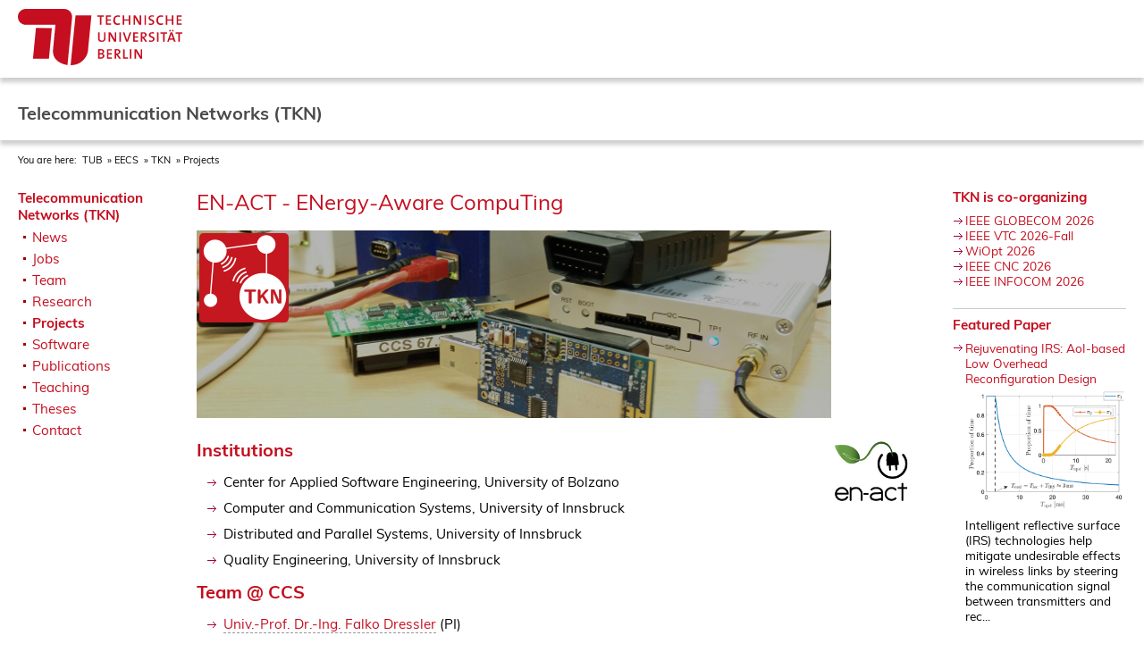

--- FILE ---
content_type: text/html
request_url: https://www.tkn.tu-berlin.de/projects/en-act/
body_size: 3363
content:









<!DOCTYPE html>
<html dir="ltr" lang="de">
<head>

<meta charset="utf-8">

<title>TKN - EN-ACT - ENergy-Aware CompuTing</title>

<meta http-equiv="Content-Type" content="text/html; charset=utf-8" />

<meta name="viewport" content="width=device-width, initial-scale=1, viewport-fit=cover" />
<meta name="robots" content="index,follow" />

<link rel="stylesheet" type="text/css" title="Default" href="/assets/tub.2024/default.css" />

<link rel="apple-touch-icon" sizes="180x180" href="/assets/tub.2024/favicons/apple-touch-icon.png">
<link rel="icon" type="image/png" href="/assets/tub.2024/favicons/favicon-32x32.png" sizes="32x32">
<link rel="icon" type="image/png" href="/assets/tub.2024/favicons/favicon-16x16.png" sizes="16x16">
<link rel="manifest" href="/assets/tub.2024/favicons/manifest.json">
<link rel="mask-icon" href="/assets/tub.2024/favicons/safari-pinned-tab.svg" color="#0c2f59">
<link rel="shortcut icon" href="/assets/tub.2024/favicons/favicon.ico">
<meta name="msapplication-config" content="/assets/tub.2024/favicons/browserconfig.xml">
<meta name="theme-color" content="#c4171f">
<script type="text/javascript" src="/assets/tub.2024/scripts/jquery-1.6.1.min.js"></script>
<script type="text/javascript" src="/assets/tub.2024/scripts/ccs.js"></script>

</head>
<body>



<div id="container">

<header id="header">
	<div id="header-tub">
		<div id="header-content">
		<a id="header-logo" href="http://tu.berlin/"><img src="/assets/tub.2024/img/tu-berlin-logo-long-red.svg" height="63" alt="TU Berlin" /></a>
		</div>
	</div>

	<div id="header-nav">
		<div id="header-content">
		Telecommunication Networks (TKN)
		</div>
	</div>

	<div id="breadcrumbs">
		<div id="header-content">
		<ol>
			You are here:
			<li><a href="https://www.tu-berlin.de/">TUB</a></li>
			<li><a href="https://www.eecs.tu-berlin.de/">EECS</a></li>
			<li><a href="/">TKN</a></li>

			
	<li><a href="/projects/">Projects</a></li>

		</ol>
		</div>
	</div>
</header>

<article id="body">
	<div id="navigation">

		<ul>
			<li class="active"><a href="/">Telecommunication Networks (TKN)</a>
				<uL>

					<li><a href="/news/">News</a></li>
					<li><a href="/jobs/">Jobs</a></li>
					<li><a href="/team/">Team</a></li>
					<li><a href="/research/">Research</a></li>
					<li class="current"><a href="/projects/">Projects</a></li>
					<li><a href="/software/">Software</a></li>
					<li><a href="/publications/">Publications</a></li>
					<li><a href="/teaching/">Teaching</a></li>
					<li><a href="/theses/">Theses</a></li>
					<li><a href="/contact/">Contact</a></li>

				</ul>
			</li>
		</ul>

	</div><!-- #navigation -->


	<div id="text">

		<h1 class="pagetitle">EN-ACT - ENergy-Aware CompuTing</h1>

		
		<img id="masthead" src="/assets/mastheads/masthead_embedded.png" alt="" />
		



<img alt="" src="en-act-logo.png" class="right" />

<h2>Institutions</h2>
<ul>
	<li>Center for Applied Software Engineering, University of Bolzano</li>
	<li>Computer and Communication Systems, University of Innsbruck</li>
	<li>Distributed and Parallel Systems, University of Innsbruck</li>
	<li>Quality Engineering, University of Innsbruck</li>
</ul>

<h2>Team @ CCS</h2>
<ul>
	<li><a href="http://www.ccs-labs.org/~dressler/">Univ.-Prof. Dr.-Ing. Falko Dressler</a> (PI)</li>
	<li><a href="http://www.ccs-labs.org/~segata/">Michele Segata</a></li>
	<li><a href="http://www.ccs-labs.org/~joerer/">Stefan Joerer</a></li>
	<li><a href="http://www.ccs-labs.org/~bloessl/">Bastian Bloessl</a></li>
</ul>

<h2>Funding</h2>
<ul>
	<li>EU/INTERREG</li>
</ul>

<h2>Project Time</h2>
<ul>
	<li>01.09.2012 - 30.06.2014</li>
</ul>

<h2>Homepage</h2>
<ul>
        <li><a href="http://www.en-act.eu/">http://www.en-act.eu/</a></li>
</ul>

<h2>Description</h2>
<p class="indented">
EN-ACT aims to drastically reduce energy consumption and CO2 emissions of applications and systems based on Information and Communication Technology (ICT).

The main goal of the project is to define specifications for the design of energy-aware software (that specifically concerns about the energy consumption, i.e., “green software”). The project will be characterized in terms of energy performance at application level, based on the implementation of platform-independent metrics.
</p>

<h2>Selected Publications</h2>
<h2>2014</h2>
<h3>Conferences and Workshops</h3>
<ol>
<li><a href="http://dx.doi.org/10.1109/ICC.2014.6883681"><img src="https://www.tkn.tu-berlin.de/bib/icons/IEEE-logo.png" title="IEEE" alt="" /></a> <a class="bibauthorlink" href="http://michele-segata.it">Michele Segata</a>, <a class="bibauthorlink" href="https://www.bastibl.net/">Bastian Bloessl</a>, <a class="bibauthorlink" href="https://www.cms-labs.org/people/sommer/">Christoph Sommer</a> and <a class="bibauthorlink" href="http://www.tkn.tu-berlin.de/team/dressler/">Falko Dressler</a>, "<strong>Towards Energy Efficient Smart Phone Applications: Energy Models for Offloading Tasks into the Cloud</strong>," Proceedings of IEEE International Conference on Communications (ICC 2014), Sydney, Australia, June 2014, pp. 2394–2399.
 <small>[<a href="http://dx.doi.org/10.1109/ICC.2014.6883681">DOI</a>, <a href="https://www.tkn.tu-berlin.de/bib/segata2014towards/segata2014towards.bib">BibTeX</a>, <a href="https://www.tkn.tu-berlin.de/bib/segata2014towards/segata2014towards.pdf">PDF</a>, <a href="https://www.tkn.tu-berlin.de/bib/segata2014towards/">More details</a>]</small></li>
</ol>


		<div id="modified">
			Last modified: 2023-10-07
		</div>
	
	</div><!-- #text -->

	<div id="sidebar">

		
		

		<b><a href="/events/">TKN is co-organizing</a></b>
		<ul class="events">
			<li><a href="http://globecom2026.ieee-globecom.org/">IEEE GLOBECOM 2026</a>
<li><a href="https://events.vtsociety.org/vtc2026-fall/">IEEE VTC 2026-Fall</a>
<li><a href="https://wiopt2026.github.io">WiOpt 2026</a>
<li><a href="https://infocom2026.ieee-infocom.org/ieee-infocom-2026-workshop-cloud-network-convergence-cnc-call-papers">IEEE CNC 2026</a>
<li><a href="http://infocom2026.ieee-infocom.org/">IEEE INFOCOM 2026</a>

		</ul>

		<hr style="height: 1px; border-width: 0; background-color: #ccc" />

		<b><a href="/news/featured.shtml">Featured Paper</a></b>
		<ul class="news">
			<li class="news"><span class="newsboxheadline"><a class="newsboxmore" href="/bib/torres-gomez2026rejuvenating/">Rejuvenating IRS: AoI-based Low Overhead Reconfiguration Design</a></span><br /><img src="/feeds/featured/20260127-torres-gomez2026rejuvenating.png" width="180" /><br />Intelligent reflective surface (IRS) technologies help mitigate undesirable effects in wireless links by steering the communication signal between transmitters and rec...</li>

		</ul>

		<hr style="height: 1px; border-width: 0; background-color: #ccc" />

		<b><a href="/news/">News</a></b>
		<ul class="news">
			<li class="news">January 09, 2026<br /><span class="newsboxheadline"><a class="newsboxmore" href="http://www.tkn.tu-berlin.de/news/#20260109-ccnc.txt">Tutorials at IEEE CCNC 2026</a></span><br />TKN presented two tutorial lectures at the IEEE Consumer ...</li>
<li class="news">January 09, 2026<br /><span class="newsboxheadline"><a class="newsboxmore" href="http://www.tkn.tu-berlin.de/news/#20260109-acm.txt">Keynote at IEEE ACM 2026</a></span><br /><img src="/feeds/news/20260109-acm.png" width="180" /><br />Falko Dressler gave a keynote titled Virtualized Edge Com...</li>
<li class="news">January 05, 2026<br /><span class="newsboxheadline"><a class="newsboxmore" href="http://www.tkn.tu-berlin.de/news/#20260105-xg-ric.txt">New BMBF project xG-RIC</a></span><br /><img src="/feeds/news/20260105-xg-ric.png" width="180" /><br />We are happy to be part of the xG Research and Innovation...</li>
<li class="news">December 30, 2025<br /><span class="newsboxheadline"><a class="newsboxmore" href="http://www.tkn.tu-berlin.de/news/#20251230-tmc.txt">New IEEE Transactions on Mobile Computing article</a></span><br /><img src="/feeds/news/20251230-tmc.png" width="180" /><br />Our article Fed-RAA: Resource-Adaptive Asynchronous Feder...</li>
<li class="news">December 16, 2025<br /><span class="newsboxheadline"><a class="newsboxmore" href="http://www.tkn.tu-berlin.de/news/#20251216-student-awards.txt">Jakob Ruehlow and Lorenzo Imoehl von Flocken awarded Distinguished Students 2025</a></span><br /><img src="/feeds/news/20251216-student-awards.jpg" width="180" /><br />We congratulate Jakob Rühlow and Lorenzo Imöhl von Flocke...</li>

		</ul>

	</div><!-- #sidebar -->

</article><!-- #body -->

<footer id="footer">

	<div id="footer-content">
	<div id="footer-left">

		<div id="footer-social">
        
			<ul>
       				<li><a href="https://www.linkedin.com/company/tkn-tub/" title="LinkedIn">
					<span title="linkedin" class="icon-linkedin"></span>
       				</a></li>

       				<li><a href="https://www.youtube.com/channel/UCZsSG35hkgGR80bvQPaUcfA" title="YouTube">
					<span title="youtube" class="icon-youtube"></span>
       				</a></li>
        
       				<li><a href="https://www.tkn.tu-berlin.de/feeds/tkn-atom.xml" title="RSS">
					<img src="/assets/tub.2024/img/rss.png" alt="RSS" />
       				</a></li>
			</ul>

		</div>
        
		<div id="footer-menu">
			<ul>
				<li><a href="https://www.tkn.tu-berlin.de/contact/">Contact</a></li>
				<li><a href="https://www.tu.berlin/en/footer/site-credits">Site Credits</a></li>
				<li><a href="https://www.tu.berlin/en/data-protection">Data Protection</a></li>
			</ul>
		</div>
        </div><!-- #footer left -->

	<div id="footer-right">

		<div class="footer-logo">
			<img loading="lazy" alt="TU Berlin Logo" src="/assets/tub.2024/img/tu-berlin-wortmarke-white.svg" height="63">
		</div>

	</div><!-- #footer right -->
	</div>

</footer><!-- #footer -->

</div><!-- #container -->

</body>
</html>





--- FILE ---
content_type: image/svg+xml
request_url: https://www.tkn.tu-berlin.de/assets/tub.2024/img/tu-berlin-logo-long-red.svg
body_size: 5841
content:
<svg version="1.1" xmlns="http://www.w3.org/2000/svg" x="0" y="0" viewBox="0 0 235.92 80.7" style="enable-background:new 0 0 235.92 80.7" width="146" height="50" xml:space="preserve"><style>.st1{fill:#c50e1f}</style><path id="XMLID_191_" class="st1" d="M75.81 80.7c6.28 0 10.79-1.86 14.29-4.21 3.27-2.19 5.8-4.78 7.74-8.12 2.51-4.32 2.78-8.33 2.99-10.66 0-.02 4.67-48.4 4.67-48.4H82.7c-.01 0-6.9 71.39-6.89 71.39z"/><path id="XMLID_190_" class="st1" d="m53.86 22.73-3.45 35.8c-.58 7.83 2.36 11.85 4.18 13.97 3.34 3.87 9.47 6.91 16.56 8.18l6.6-68.51c.21-3.25-.73-6.09-2.9-8.57C72.32.71 68.57.05 67.02.05L10.46.06C6.28.06 0 4.11 0 11.11c0 8.65 7.69 11.62 10.34 11.62 1.35.01 43.52 0 43.52 0z"/><path id="XMLID_189_" class="st1" d="m44.53 71.41 4.24-44.02-22.84-.05s-3.72 38.32-4.26 44.02l22.86.05z"/><g id="XMLID_127_"><path id="XMLID_187_" class="st1" d="M119.73 11.16v11.67h-2.18V11.16h-3.7V9.31h9.61v1.84h-3.73z"/><path id="XMLID_185_" class="st1" d="M126.36 22.83V9.31h7.13v1.82h-4.95v3.84h4.7v1.78h-4.7v4.2h4.95v1.86h-7.13z"/><path id="XMLID_183_" class="st1" d="M143.02 22.99c-4.52 0-6.19-2.92-6.19-6.53 0-4.2 2.12-7.27 6.67-7.27 1 0 2.04.16 2.98.38l-.24 2c-.98-.3-1.94-.46-2.92-.46-2.82 0-4.1 2.16-4.1 4.98 0 3.14 1.34 4.92 4.28 4.92.92 0 2.1-.26 2.84-.62l.26 1.94c-1.02.42-2.28.66-3.58.66z"/><path id="XMLID_181_" class="st1" d="M158.99 22.83v-6.07h-6.39v6.07h-2.18V9.31h2.18v5.59h6.39V9.31h2.16v13.51h-2.16z"/><path id="XMLID_179_" class="st1" d="m174.01 22.83-4.62-7.69c-.6-.98-1.08-1.94-1.5-2.84.08 1.32.12 4.06.12 5.99v4.54h-2.12V9.31h2.86l4.46 7.37c.6 1 1.14 2.08 1.64 3.06-.08-1.54-.14-4.44-.14-6.43v-4h2.12v13.51h-2.82z"/><path id="XMLID_177_" class="st1" d="M181.56 22.83V9.31h2.18v13.51h-2.18z"/><path id="XMLID_175_" class="st1" d="M190.47 23.03c-.98 0-1.94-.12-2.72-.32l.12-2.06c.76.28 1.82.5 2.8.5 1.48 0 2.68-.62 2.68-2.08 0-2.84-5.91-1.64-5.91-6.01 0-2.32 1.82-3.94 4.96-3.94.8 0 1.62.1 2.44.24l-.12 1.94c-.78-.24-1.64-.38-2.44-.38-1.68 0-2.54.78-2.54 1.9 0 2.7 5.9 1.7 5.9 5.93.01 2.48-1.95 4.28-5.17 4.28z"/><path id="XMLID_173_" class="st1" d="M204.85 22.99c-4.52 0-6.19-2.92-6.19-6.53 0-4.2 2.12-7.27 6.67-7.27 1 0 2.04.16 2.98.38l-.24 2c-.98-.3-1.94-.46-2.92-.46-2.82 0-4.1 2.16-4.1 4.98 0 3.14 1.34 4.92 4.28 4.92.92 0 2.1-.26 2.84-.62l.26 1.94c-1.02.42-2.28.66-3.58.66z"/><path id="XMLID_171_" class="st1" d="M220.82 22.83v-6.07h-6.39v6.07h-2.18V9.31h2.18v5.59h6.39V9.31h2.16v13.51h-2.16z"/><path id="XMLID_169_" class="st1" d="M227.71 22.83V9.31h7.13v1.82h-4.95v3.84h4.7v1.78h-4.7v4.2h4.95v1.86h-7.13z"/><path id="XMLID_167_" class="st1" d="M120.21 47.29c-4.24 0-5.15-2.32-5.15-4.8v-8.91h2.18v8.75c0 1.8.6 3.16 3.1 3.16 2.2 0 3.2-.92 3.2-3.44v-8.47h2.14v8.31c.01 3.6-1.93 5.4-5.47 5.4z"/><path id="XMLID_165_" class="st1" d="m138.25 47.09-4.62-7.69c-.6-.98-1.08-1.94-1.5-2.84.08 1.32.12 4.06.12 5.99v4.54h-2.12V33.58h2.86l4.46 7.37c.6 1 1.14 2.08 1.64 3.06-.08-1.54-.14-4.44-.14-6.43v-4h2.12v13.51h-2.82z"/><path id="XMLID_163_" class="st1" d="M145.6 47.09V33.58h2.18v13.51h-2.18z"/><path id="XMLID_161_" class="st1" d="M157.79 47.09h-2.48l-4.8-13.51h2.4l2.84 8.33c.28.78.6 1.74.86 2.74h.02c.24-.94.48-1.78.88-2.88l2.9-8.19h2.24l-4.86 13.51z"/><path id="XMLID_159_" class="st1" d="M165.38 47.09V33.58h7.13v1.82h-4.95v3.84h4.7v1.78h-4.7v4.2h4.95v1.86h-7.13z"/><path id="XMLID_156_" class="st1" d="m182.84 47.09-4.2-5.85h-.1v5.85h-2.18V33.58c.98-.06 2.1-.08 3.62-.08 2.8 0 4.72.98 4.72 3.66 0 2.16-1.62 3.54-3.82 3.78.38.48.8 1 1.14 1.44l3.56 4.7h-2.74zm-3.16-11.81c-.42 0-.82.02-1.14.04v4.28c.2.02.58.04 1.06.04 1.76 0 2.82-.9 2.82-2.24 0-1.48-.92-2.12-2.74-2.12z"/><path id="XMLID_154_" class="st1" d="M190.87 47.29c-.98 0-1.94-.12-2.72-.32l.12-2.06c.76.28 1.82.5 2.8.5 1.48 0 2.68-.62 2.68-2.08 0-2.84-5.91-1.64-5.91-6.01 0-2.32 1.82-3.94 4.96-3.94.8 0 1.62.1 2.44.24l-.12 1.94c-.78-.24-1.64-.38-2.44-.38-1.68 0-2.54.78-2.54 1.9 0 2.7 5.9 1.7 5.9 5.93.02 2.48-1.95 4.28-5.17 4.28z"/><path id="XMLID_152_" class="st1" d="M199.56 47.09V33.58h2.18v13.51h-2.18z"/><path id="XMLID_150_" class="st1" d="M210.47 35.42v11.67h-2.18V35.42h-3.7v-1.84h9.61v1.84h-3.73z"/><path id="XMLID_145_" class="st1" d="m223.91 47.09-1.04-2.98h-5.47l-1.04 2.98h-2.2L219 33.58h2.42l4.9 13.51h-2.41zm-5.69-14.67c-.68 0-1.2-.54-1.2-1.22 0-.66.52-1.2 1.2-1.2s1.22.54 1.22 1.2c0 .67-.54 1.22-1.22 1.22zm2.52 5.7c-.26-.7-.44-1.34-.6-2.08h-.04a15.9 15.9 0 0 1-.62 2.14l-1.52 4.18h4.32l-1.54-4.24zm1.43-5.7c-.68 0-1.22-.54-1.22-1.22 0-.66.54-1.2 1.22-1.2.66 0 1.2.54 1.2 1.2 0 .67-.54 1.22-1.2 1.22z"/><path id="XMLID_143_" class="st1" d="M232.2 35.42v11.67h-2.18V35.42h-3.7v-1.84h9.61v1.84h-3.73z"/><path id="XMLID_139_" class="st1" d="M118.75 71.41c-.82 0-2.18-.04-3.68-.06V57.84c1.06-.02 2.6-.06 4.24-.06 2.94 0 4.46 1.2 4.46 3.28 0 1.38-.92 2.6-2.3 3.08v.04c1.76.34 2.58 1.68 2.58 3.08 0 1.77-1.16 4.15-5.3 4.15zm.2-11.89c-.6 0-1.18.02-1.7.04v4c.36.02.7.02 1.16.02 2.02 0 3.08-.82 3.08-2.18 0-1.1-.62-1.88-2.54-1.88zm-.48 5.69c-.22 0-.92 0-1.22.02v4.3c.34.06.88.1 1.58.1 1.98 0 2.92-.96 2.92-2.32 0-1.54-1.38-2.1-3.28-2.1z"/><path id="XMLID_137_" class="st1" d="M127.72 71.35V57.84h7.13v1.82h-4.95v3.84h4.7v1.78h-4.7v4.2h4.95v1.86h-7.13z"/><path id="XMLID_134_" class="st1" d="m145.18 71.35-4.2-5.85h-.1v5.85h-2.18V57.84c.98-.06 2.1-.08 3.62-.08 2.8 0 4.72.98 4.72 3.66 0 2.16-1.62 3.54-3.82 3.78.38.48.8 1 1.14 1.44l3.56 4.7h-2.74zm-3.17-11.81c-.42 0-.82.02-1.14.04v4.28c.2.02.58.04 1.06.04 1.76 0 2.82-.9 2.82-2.24.01-1.48-.91-2.12-2.74-2.12z"/><path id="XMLID_132_" class="st1" d="M151.06 71.35V57.84h2.18v11.61h4.65v1.9h-6.83z"/><path id="XMLID_130_" class="st1" d="M160.62 71.35V57.84h2.18v13.51h-2.18z"/><path id="XMLID_128_" class="st1" d="m175.45 71.35-4.62-7.69c-.6-.98-1.08-1.94-1.5-2.84.08 1.32.12 4.06.12 5.98v4.54h-2.12v-13.5h2.86l4.46 7.37c.6 1 1.14 2.08 1.64 3.06-.08-1.54-.14-4.44-.14-6.43v-4h2.12v13.51h-2.82z"/></g></svg>
